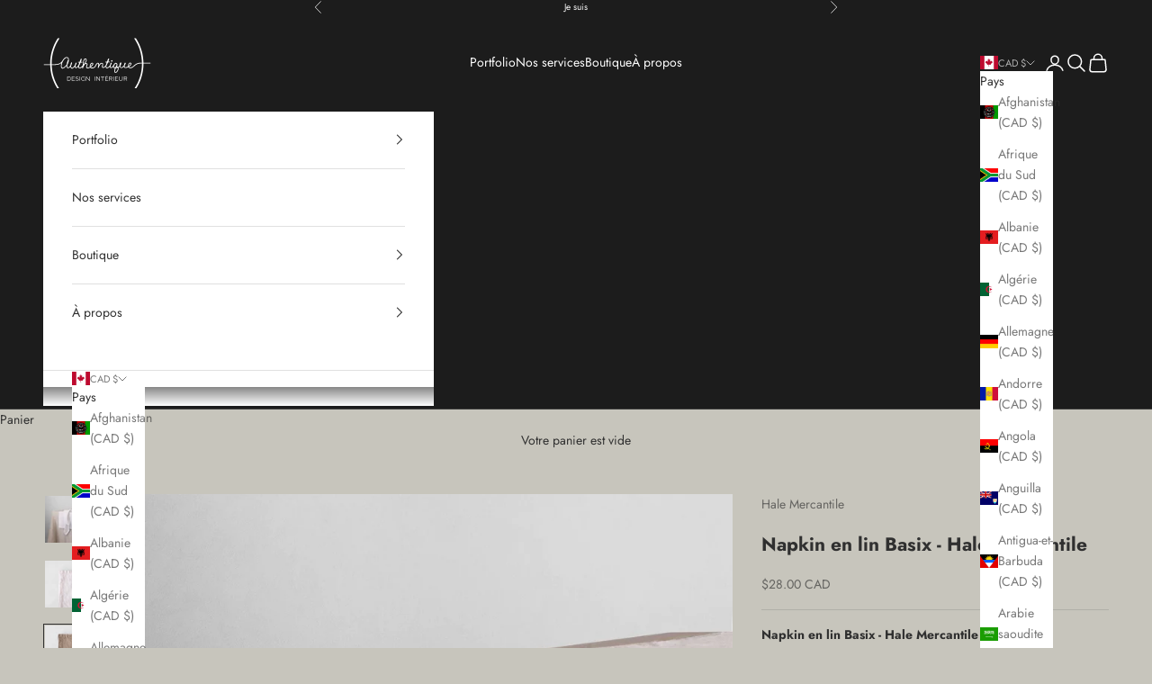

--- FILE ---
content_type: image/svg+xml
request_url: https://www.authentiquedesign.ca/cdn/shop/files/logo_authentique-2025_wh_28ba8d40-d35d-43a0-a7c8-7abc0001333c.svg?v=1751555265&width=240
body_size: 3444
content:
<svg viewBox="0 0 568 268" version="1.1" xmlns="http://www.w3.org/2000/svg" id="Layer_1">
  
  <defs>
    <style>
      .st0 {
        fill: #fff;
      }
    </style>
  </defs>
  <g>
    <path d="M487.8,2.12h-9.63c26.87,39.15,41.33,85.43,41.33,133.94s-13.66,92.17-39.08,130.61h9.53c24.45-38.75,37.54-83.67,37.54-130.61s-13.87-94.45-39.7-133.94h.01Z" class="st0"></path>
    <path d="M85.99,2.12h-9.63c-25.83,39.5-39.7,85.65-39.7,133.94s13.09,91.86,37.54,130.61h9.53c-25.42-38.43-39.08-83.47-39.08-130.61S59.13,41.27,85.99,2.12Z" class="st0"></path>
  </g>
  <g>
    <path d="M126.48,227.08v-22.72h7.71c2.41,0,4.42.51,6.03,1.52,1.61,1.01,2.82,2.38,3.63,4.1s1.22,3.62,1.22,5.71c0,2.3-.44,4.31-1.33,6.02s-2.14,3.03-3.78,3.97c-1.63.94-3.56,1.41-5.78,1.41h-7.71,0ZM142.83,215.69c0-1.81-.34-3.42-1.01-4.83s-1.65-2.51-2.93-3.31-2.85-1.2-4.7-1.2h-5.47v18.75h5.47c1.88,0,3.46-.42,4.74-1.25s2.25-1.96,2.91-3.38.99-3.01.99-4.78h0Z" class="st0"></path>
    <path d="M165.9,225.1v1.98h-15.26v-22.72h14.98v1.98h-12.74v8.19h11.1v1.89h-11.1v8.67h13.02Z" class="st0"></path>
    <path d="M184.56,208.62c-.32-.36-.69-.69-1.12-.98s-.91-.54-1.44-.75-1.1-.38-1.71-.51c-.61-.13-1.25-.19-1.94-.19-1.98,0-3.44.38-4.37,1.13-.93.76-1.39,1.78-1.39,3.08,0,.89.22,1.6.66,2.11s1.12.93,2.06,1.25,2.13.65,3.58.99c1.62.34,3.02.75,4.19,1.21s2.08,1.1,2.72,1.9.96,1.88.96,3.24c0,1.04-.2,1.95-.61,2.72s-.97,1.41-1.7,1.92-1.59.89-2.59,1.13c-1,.25-2.1.37-3.3.37s-2.3-.12-3.38-.37-2.1-.61-3.06-1.09c-.96-.48-1.86-1.09-2.69-1.84l1.12-1.82c.41.43.89.83,1.46,1.2.56.37,1.19.71,1.89,1.01s1.44.53,2.24.69,1.63.24,2.48.24c1.81,0,3.23-.33,4.24-.99s1.52-1.64,1.52-2.94c0-.94-.26-1.69-.77-2.25-.51-.56-1.28-1.03-2.3-1.39s-2.28-.71-3.78-1.06c-1.58-.36-2.91-.77-4-1.21-1.09-.45-1.9-1.04-2.45-1.77-.54-.73-.82-1.71-.82-2.92,0-1.41.35-2.59,1.04-3.56.69-.97,1.65-1.7,2.86-2.21,1.22-.5,2.61-.75,4.19-.75,1,0,1.94.1,2.8.3s1.66.5,2.4.88c.74.38,1.42.86,2.06,1.44l-1.09,1.79h.04Z" class="st0"></path>
    <path d="M191.98,227.08v-22.72h2.24v22.72h-2.24Z" class="st0"></path>
    <path d="M210.32,227.24c-1.51,0-2.92-.33-4.22-.98s-2.43-1.53-3.39-2.64-1.7-2.35-2.22-3.71c-.52-1.37-.78-2.77-.78-4.22,0-1.54.26-2.99.78-4.37.52-1.38,1.25-2.6,2.19-3.66.94-1.07,2.05-1.91,3.33-2.53s2.68-.93,4.19-.93c2.24,0,4.06.46,5.47,1.38s2.47,2.11,3.2,3.58l-1.73,1.15c-.73-1.41-1.7-2.44-2.91-3.1s-2.57-.99-4.06-.99c-1.26,0-2.4.27-3.41.8-1.01.53-1.88,1.25-2.61,2.14-.73.9-1.27,1.91-1.65,3.04-.37,1.13-.56,2.3-.56,3.52,0,1.28.21,2.49.64,3.63s1.03,2.16,1.82,3.04c.79.89,1.7,1.58,2.74,2.08,1.03.5,2.15.75,3.34.75,1.39,0,2.7-.35,3.94-1.04,1.24-.69,2.42-1.76,3.55-3.22v2.37c-2.16,2.6-4.7,3.9-7.65,3.9h0ZM217.61,217.64h-5.06v-1.73h6.94v11.17h-1.89v-9.44h0Z" class="st0"></path>
    <path d="M227.63,208.49v18.59h-2.24v-22.72h1.86l14.91,18.94v-18.91h2.24v22.69h-2.08l-14.69-18.59Z" class="st0"></path>
    <path d="M270.25,227.08v-22.72h2.24v22.72h-2.24Z" class="st0"></path>
    <path d="M281.71,208.49v18.59h-2.24v-22.72h1.86l14.91,18.94v-18.91h2.24v22.69h-2.08l-14.69-18.59Z" class="st0"></path>
    <path d="M321.58,206.35h-8.1v20.74h-2.24v-20.74h-8.1v-1.98h18.43v1.98h.01Z" class="st0"></path>
    <path d="M341.51,225.1v1.98h-15.26v-22.72h14.98v1.98h-12.74v8.19h11.1v1.89h-11.1v8.67h13.02ZM334.92,201.26l-1.44-.54,1.89-2.98h2.3l-2.75,3.52h0Z" class="st0"></path>
    <path d="M347.02,227.08v-22.72h9.6c.98,0,1.88.2,2.69.61s1.52.96,2.13,1.65c.61.69,1.08,1.46,1.41,2.3.33.84.5,1.7.5,2.58,0,1.09-.21,2.11-.62,3.07-.42.96-1,1.77-1.76,2.43-.76.66-1.65,1.1-2.67,1.31l5.57,8.77h-2.53l-5.34-8.38h-6.72v8.38h-2.26ZM349.26,216.71h7.42c.9,0,1.67-.25,2.34-.74.66-.49,1.17-1.14,1.54-1.94.36-.8.54-1.65.54-2.54s-.21-1.77-.62-2.54c-.42-.78-.97-1.41-1.66-1.89s-1.47-.72-2.32-.72h-7.23v10.37h-.01Z" class="st0"></path>
    <path d="M369.19,227.08v-22.72h2.24v22.72h-2.24Z" class="st0"></path>
    <path d="M393.67,225.1v1.98h-15.26v-22.72h14.98v1.98h-12.74v8.19h11.1v1.89h-11.1v8.67h13.02Z" class="st0"></path>
    <path d="M408.42,227.24c-1.79,0-3.31-.32-4.54-.96-1.24-.64-2.22-1.5-2.94-2.58s-1.25-2.3-1.58-3.66-.5-2.77-.5-4.22v-11.46h2.21v11.46c0,1.17.12,2.33.37,3.46s.65,2.14,1.2,3.04c.55.9,1.3,1.61,2.24,2.13s2.11.78,3.52.78,2.65-.27,3.6-.82c.95-.54,1.7-1.26,2.24-2.16.54-.9.93-1.9,1.17-3.02s.35-2.26.35-3.41v-11.46h2.24v11.46c0,1.52-.17,2.97-.51,4.35-.34,1.39-.89,2.6-1.65,3.65-.76,1.05-1.74,1.88-2.96,2.5s-2.7.93-4.45.93h0Z" class="st0"></path>
    <path d="M424.62,227.08v-22.72h9.6c.98,0,1.88.2,2.69.61s1.52.96,2.13,1.65c.61.69,1.08,1.46,1.41,2.3s.5,1.7.5,2.58c0,1.09-.21,2.11-.62,3.07-.42.96-1,1.77-1.76,2.43-.76.66-1.65,1.1-2.67,1.31l5.57,8.77h-2.53l-5.34-8.38h-6.72v8.38h-2.26ZM426.86,216.71h7.42c.9,0,1.67-.25,2.34-.74.66-.49,1.17-1.14,1.54-1.94s.54-1.65.54-2.54-.21-1.77-.62-2.54c-.42-.78-.97-1.41-1.66-1.89s-1.47-.72-2.32-.72h-7.23v10.37h-.01Z" class="st0"></path>
  </g>
  <g>
    <path d="M563.14,131.34h0l-49.59.23c-19.86.09-28.04,7.53-35.95,14.71-3.03,2.75-5.89,5.35-9.43,7.55-4.95,3.2-11.9,3.68-15.86,1.06-.57-.35-1.03-.82-1.38-1.37,3.56-2.31,6.54-5.01,8.77-7.63,4.3-4.83,5.76-8.58,4.46-11.47-1.19-2.64-4.39-3.59-7.01-3.59-4.54.02-8.68,6.27-10.41,12.43-.89,3.16-1.1,6.06-.67,8.51-4.32,2.32-9.36,3.9-14.82,3.92-.76,0-1.26-.25-1.66-.85-1.06-1.55-1.23-4.91-.66-8.98,1.78-3.02,3.58-6.65,5.35-11.03.23-.56.19-1.2-.11-1.73s-.82-.9-1.41-1l-2.26-.38c-.93-.16-1.84.36-2.19,1.23-1.41,3.56-2.59,7.64-3.22,11.52-4.43,7.26-9.18,11.15-13.83,11.17-1.74-.02-3.15-.71-4.23-2.14-.91-1.21-1.51-2.86-1.79-4.77,1.72-2.36,3.05-4.86,3.8-7.21,2.03-4.18,2.38-8.45.85-10.42-.69-.88-1.72-1.28-2.77-1.05-1.3.28-3.22,1.44-4.87,8.18-.97,3.28-1.35,6.47-1.17,9.35-2.07,2.55-4.68,4.89-7.53,6.42-1.1-1.09-2.49-1.94-4.15-2.52-.04,0-.08-.03-.12-.04-.56-.16-1.1-.27-1.63-.34,1.35-2.43,2.64-5.09,3.01-7.41.21-1.29-.06-2.06-.5-2.52-.29-4.14-2.99-7.77-6.5-8.62-2.61-.63-7.72-.24-12.7,9.4-.42.63-.84,1.25-1.25,1.86-4.53,6.75-8.1,12.07-13.43,12.1-.93.02-1.21-.32-1.32-.46-1.04-1.34-.58-5.15.33-9.46,2.21-3.6,3.92-7.55,4.81-11.53.13-.59-.01-1.22-.39-1.69s-1.01-.75-1.57-.75h-1.98c-.92,0-1.71.64-1.93,1.53-.31,1.25-.63,2.5-.95,3.73-.66,2.57-1.28,5-1.78,7.24-4.69,7.32-11.51,12.57-16.26,12.6-1.28,0-1.7-.45-1.97-.84-1.36-1.97-.87-6.47.5-11.91,1.07-1.7,2.11-3.49,3.16-5.33,1.31-2.52,2.72-5.67,4.06-8.94l7.49-.03c1.1,0,2-.9,1.99-2.01,0-1.1-.9-1.99-2-1.99h0l-5.9.02c1.97-5.21,3.57-10.23,4.04-13.06.28-1.67-.61-2.5-1-2.78-1.31-.94-2.9-.26-3.52.07-.43.23-.76.61-.93,1.07-.78,2.11-1.7,4.49-2.68,7.03-1.03,2.65-2.01,5.22-2.93,7.7l-6.43.03c-1.1,0-2,.9-1.99,2.01,0,1.1.9,1.99,2,1.99h0l4.95-.02c-1.66,4.63-3.07,8.91-4.04,12.69-3.68,5.75-7.62,10.19-13.64,12.33-1.17-.02-2.54-.22-3.1-.95-1.01-1.32-.09-4.78.73-7.83,1.13-4.2,2.29-8.55.02-11.51-1.36-1.77-3.64-2.61-6.91-2.6-6.06.03-10.27,5.24-13.59,11.35,0-.72-.03-1.42-.05-2.12-.02-.8-.04-1.61-.05-2.51-.17-5.61-3.17-6.87-4.46-7.15-4.26-.93-9.6,3.65-13.59,11.67l-.56,1.11c-2.56,5.11-3.85,7.68-7.69,10.15-4.95,3.2-11.9,3.68-15.86,1.06-.41-.25-.76-.57-1.06-.93,3.81-2.91,6.76-6.09,8.45-8.07,4.3-4.82,5.76-8.58,4.46-11.47-1.19-2.64-4.39-3.59-7.01-3.59-4.54.02-8.68,6.27-10.41,12.43-.99,3.52-1.14,6.71-.5,9.32-4.13,2.63-8.26,4.08-11.98,4.09-1.41,0-2.35-.27-2.78-.82-1.12-1.46,0-5.63.88-8.98,1.25-4.69,2.43-9.11.22-11.97-1.14-1.47-3-2.21-5.43-2.2-1.22,0-2.46.12-3.71.45,3.75-5.94,6.65-12.12,6.63-16.46-.02-4.86-3.14-8.66-7.26-8.84-4.78-.21-10.37,4.6-11.68,18.73-.46,4.79-1.61,12.61-2.67,19.39-6.39,6.75-12.44,10.88-16.19,10.9-1.26,0-1.7-.45-1.97-.84-1.34-1.94-.88-6.34.45-11.68.96-1.58,1.88-3.21,2.82-4.86l.36-.63s.05-.08.07-.13c1.27-2.66,2.63-5.75,3.91-8.88l7.61-.03c1.1,0,2-.9,1.99-2.01,0-1.1-.9-1.99-2-1.99h0l-6,.02c2.03-5.26,3.67-10.22,4.14-13.06.28-1.67-.61-2.5-1-2.78-1.31-.94-2.9-.26-3.52.07-.43.23-.76.61-.93,1.07-.78,2.11-1.7,4.49-2.68,7.03-1.03,2.65-2.01,5.22-2.93,7.7l-6.43.03c-1.1,0-2,.9-1.99,2.01,0,1.1.9,1.99,2,1.99h0l4.95-.02c-1.7,4.73-3.13,9.09-4.11,12.94-3.45,5.6-7.16,10.15-13.28,12.22-1.19.35-1.53,0-1.68-.15-1.06-1.09-1.33-4.66-.5-9.63,1.6-2.82,3.13-6.14,4.68-10.18.02-.05.04-.1.05-.15.51-1.76.33-3.2-.51-4.07-.61-.63-1.48-.87-2.33-.65-1.53.4-2.72,2.22-3.63,5.56-.53,1.62-1.47,4.71-2.1,8.14-3.22,5.49-6.77,8.85-11.63,12.54-1.96,1.48-3.71,1.71-5.21.68-2.2-1.52-3.8-5.6-3.35-10.3,2.25-3.85,3.94-8.19,4.64-12.51.27-2.23.6-5.01-1.71-5.38-1.08-.17-3.33-.53-6.18,13.68-.27.94-.48,1.9-.61,2.85-3.69,5.97-8.73,10.29-12.31,10.31-.81,0-1.41-.29-1.91-.95-1.32-1.74-1.98-6-1.09-13.23,2.7-4.28,4.89-9.31,6.23-15.45,1.49-5.1,1.99-8.14,1.49-9.82.22-3.23-.07-6.3-1.17-8.94-.02-.06-.05-.12-.08-.17-.42-.78-.87-1.48-1.36-2.12-.1-.34-.29-.67-.58-.92-.39-.35-.79-.68-1.2-.97-1.66-1.42-3.61-2.24-5.75-2.4-1.03-.14-2.08-.15-3.15,0-6.51.92-13.52,7.29-20.88,18.97-11.27,18.99-29.79,19.07-49.4,19.16l-46.3.22c-1.1,0-2,.9-1.99,2.01,0,1.1.9,1.99,2,1.99h0l46.3-.22c15.74-.07,31.91-.16,44.11-10.6-1.17,3.59-2,7.26-2.4,10.86-.62,9.33,1.06,15.22,5,17.49,3.3,1.9,7.7,1.03,13.1-2.58l.12-.09c3.96-3.11,7.94-6.44,11.46-10.49,0,4.06.66,7.5,2.34,9.71,1.26,1.67,3.02,2.52,5.12,2.54,4.02-.02,8.57-3.07,12.42-7.64.68,3.55,2.35,6.58,4.8,8.28,2.95,2.04,6.56,1.75,9.9-.78,3.3-2.5,6.09-4.92,8.58-7.89.16,2.42.76,4.54,2.09,5.92.81.83,2.62,2.1,5.75,1.19,4.48-1.52,7.84-4.07,10.63-7.22-.09,2.8.34,5.05,1.46,6.67.81,1.18,2.41,2.57,5.29,2.57,4.8-.02,10.42-3.98,15.11-8.27-.63,3.84-1.08,6.49-1.09,6.56-.18,1.04.48,2.04,1.5,2.28,1.02.25,2.06-.35,2.38-1.35,6.36-20.51,11.93-23.36,16.99-23.39.81,0,1.83.11,2.25.64,1,1.29-.07,5.28-.92,8.49-1.23,4.64-2.51,9.43-.18,12.45,1.23,1.59,3.23,2.38,5.96,2.38,4.97-.02,9.65-1.92,13.67-4.42.61.8,1.35,1.47,2.21,2.01,5.31,3.5,13.79,3.05,20.18-1.07,4.75-3.07,6.39-6.33,9.09-11.72l.56-1.11c3.54-7.11,7.56-9.91,9.16-9.55.75.16,1.25,1.45,1.31,3.31,0,.88.03,1.72.05,2.55.11,4.06.22,7.9-2.15,15.12-.33,1,.17,2.08,1.14,2.47.97.4,2.08-.02,2.55-.97.68-1.38,1.38-2.94,2.12-4.58,3.29-7.32,7.79-17.36,13.99-17.39,1.33,0,3.04.17,3.72,1.05,1.07,1.39.12,4.91-.71,8.03-1.11,4.14-2.26,8.43-.04,11.31,1.3,1.69,3.44,2.51,6.53,2.51.24,0,.48-.03.71-.11,4.6-1.56,8.15-4.2,11.18-7.56-.15,2.99.27,5.38,1.44,7.07.81,1.18,2.42,2.55,5.29,2.57,4.85-.02,10.42-3.45,15.11-8.59,0,2.23.4,4.04,1.44,5.37.72.92,2.08,2,4.49,2,4.9-.02,8.44-2.81,11.71-6.83-.02,4.34,2.38,6.04,3.97,6.69,1.74.71,3.88.7,5.94.21-4.54,10.72-5.57,17.86-3.16,21.72.92,1.47,2.79,3.21,6.55,3.21h.06c6.02-.03,13.56-11.11,15-19.68.51-3.02.28-5.69-.61-7.89,1.83-1.02,3.63-2.34,5.34-3.93.31-.29.62-.59.93-.9.45,1.27,1.05,2.41,1.79,3.4,1.85,2.46,4.41,3.71,7.44,3.74,3.65-.02,8.39-1.67,13.43-7.71.19,2.06.69,3.84,1.58,5.15,1.16,1.7,2.85,2.57,4.99,2.59,5.95-.03,11.45-1.69,16.18-4.14.69,1.11,1.59,2.03,2.7,2.72,5.31,3.5,13.79,3.05,20.15-1.06,3.81-2.37,6.95-5.22,9.98-7.97,7.69-6.99,14.96-13.59,33.28-13.68l49.59-.23c1.1,0,2-.9,1.99-2.01,0-1.1-.9-1.99-2-1.99v.03ZM123.44,141.11c-4.04,6.1-9.25,10.57-14.44,14.66-2.76,1.84-6.51,3.73-8.81,2.4-2.4-1.39-3.5-6.4-3.02-13.67,2.05-18.57,15.67-36.76,25.37-38.64.53-.1,1.04-.15,1.53-.15.17,0,.33.02.5.04,1.27.21,2.49.74,3.7,1.63.71.66,1.36,1.53,1.94,2.59.74,1.83.99,3.98.89,6.3-1.1,1-2.36,3.23-3.84,7.8-1.55,5.35-3.03,11.41-3.81,17.05h-.01ZM212.35,141.3c.74-4.99,1.41-9.92,1.75-13.39.97-10.43,4.49-15.11,7.41-15.11h.12c1.92.08,3.43,2.22,3.44,4.86.02,4.58-5.31,14.48-12.71,23.64h0ZM248.88,150.9c-.11-1.81.19-3.8.69-5.6,1.63-5.8,4.99-9.5,6.57-9.51,1.36,0,3,.43,3.35,1.22.15.32.64,2.19-3.83,7.21-2.17,2.55-4.46,4.79-6.78,6.68h0ZM388.13,155.31c.3.11.58.22.84.35-.65.11-1.3.17-1.96.17-.89,0-1.5-.13-1.88-.27,0,0,0-.02.01-.03.07-.14.15-.28.23-.43.57-.13,1.46-.15,2.75.2h0ZM373.49,156.09c-1.32-.54-1.76-2.12-1.32-4.69,2.56-10.38,7.13-14.86,10.31-14.62,1.96.14,3.42,2.24,3.71,5.35.01.11.03.21.06.32-.71,1.2-1.56,3.05-2.81,5.76-.79,1.72-1.55,3.34-2.05,4.3-.37.75-.73,1.49-1.08,2.22-1.89,1.21-4.94,2.13-6.82,1.37h0ZM392.43,164.59c-1.33,7.92-8.16,16.33-11.07,16.34-2.1,0-2.84-.75-3.2-1.33-.87-1.4-1.99-6.12,4.63-20.74.92.54,2.26.96,4.17.96,1.68-.02,3.42-.29,5.15-.85.59,1.5.7,3.37.32,5.61h0ZM449.86,149.43c-.03-1.66.26-3.45.72-5.08,1.63-5.79,4.99-9.5,6.57-9.51,1.36,0,3,.43,3.35,1.22.15.32.64,2.19-3.83,7.21-1.78,2.1-4.09,4.24-6.81,6.15h0Z" class="st0"></path>
    <path d="M360.81,126.03h.02c2.1,0,3.96-1.66,4.24-3.75h0c.14-1.1-.18-2.2-.89-3-.71-.8-1.74-1.27-2.84-1.25-2.1,0-3.96,1.66-4.24,3.75-.14,1.1.18,2.2.89,3,.7.8,1.73,1.25,2.82,1.25Z" class="st0"></path>
  </g>
</svg>